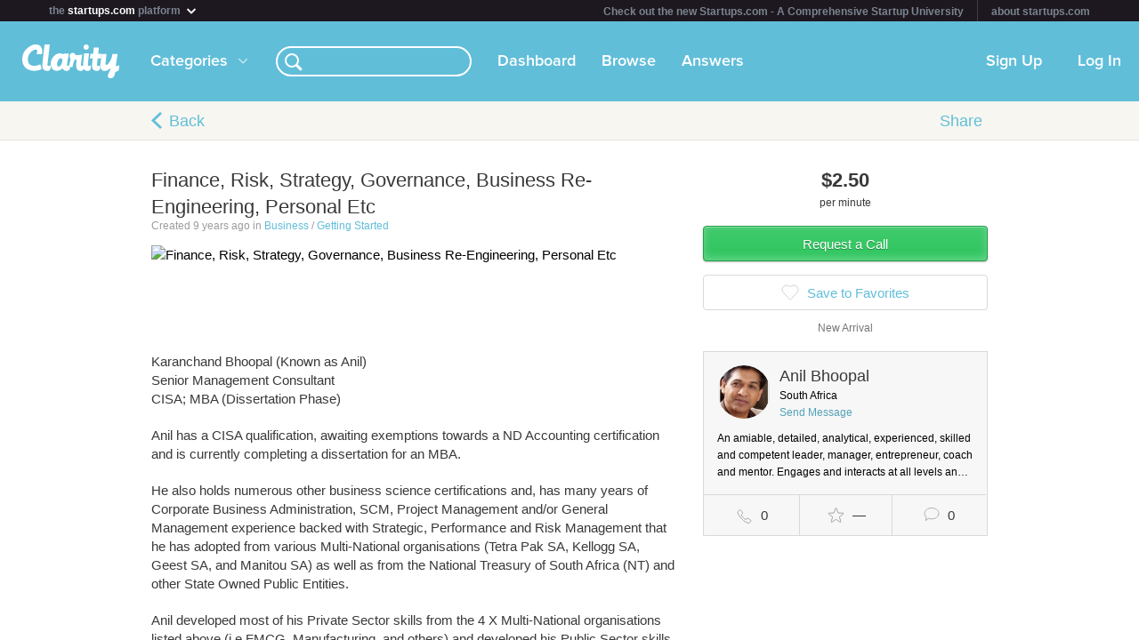

--- FILE ---
content_type: text/html; charset=utf-8
request_url: https://clarity.fm/anilbhoopal/expertise/finance-risk-strategy-governance-business-re-engineering-personal-etc
body_size: 10339
content:
<!DOCTYPE html>
<html>
<head>

  <script type="text/javascript">
    STRIPE_PUBLIC_KEY = 'pk_live_51NfWr9ANQl7HSjF3h6bbfslLNg9xzzrfDzxaqAG5vOgQFrD0L6CPiOvAADrEI7h0vvyywwYnVQKzZe5Ah1Qke0Qe00ghcuRUcr';
    WEPAY_CLIENT_ID = '137848';
    FRIENDLY_HOST = 'https://clarity.fm';
    AUTHENTICATED = false;
    CLARITY_VERSION = 138;
    FACEBOOK_KEY = '234242646631453';
    LINKEDIN_KEY = 'ji52d4ow5zt5';
    BILLABLE_CALL_LENGTH = 60;
    RAILS_ENV = 'production';
    CLARITY_TOLL_FREE_NUMBER = '1-800-375-4390';

    var CURRENT_MEMBER_EMAIL = '';
    var CURRENT_MEMBER_ID = '';

    !function(){var analytics=window.analytics=window.analytics||[];if(!analytics.initialize)if(analytics.invoked)window.console&&console.error&&console.error("Segment snippet included twice.");else{analytics.invoked=!0;analytics.methods=["trackSubmit","trackClick","trackLink","trackForm","pageview","identify","reset","group","track","ready","alias","debug","page","once","off","on","addSourceMiddleware","addIntegrationMiddleware","setAnonymousId","addDestinationMiddleware"];analytics.factory=function(e){return function(){var t=Array.prototype.slice.call(arguments);t.unshift(e);analytics.push(t);return analytics}};for(var e=0;e<analytics.methods.length;e++){var t=analytics.methods[e];analytics[t]=analytics.factory(t)}analytics.load=function(e,t){var n=document.createElement("script");n.type="text/javascript";n.async=!0;n.src="https://cdn.segment.com/analytics.js/v1/"+e+"/analytics.min.js";var a=document.getElementsByTagName("script")[0];a.parentNode.insertBefore(n,a);analytics._loadOptions=t};analytics.SNIPPET_VERSION="4.1.0";
    analytics.load("0PvTSsG8LJOE2aRtmI95DZK1wHSj5sEV");
    analytics.page(document.title, { path: window.location.pathname, url: window.location.href });
    if (CURRENT_MEMBER_ID && CURRENT_MEMBER_EMAIL) {
      analytics.identify(CURRENT_MEMBER_ID, { email: CURRENT_MEMBER_EMAIL });
    }
    }}();

    (function(history){
      var pushState = history.pushState;
      history.pushState = function(state) {
        if (typeof history.onpushstate == "function") {
            history.onpushstate({state: state});
        }
        setTimeout(function() {
          analytics.page(document.title || window.location.pathname, { path: window.location.pathname, url: window.location.href });
        }, 500);
        return pushState.apply(history, arguments);
      };
    })(window.history);



    var _boost = _boost || [];
    (function(){
        var u=(("https:" == document.location.protocol) ? "https://tracker.boostable.com/" : "http://tracker.boostable.com/");
        _boost.push(['setSiteId', 'BT-67351161-2']);
        _boost.push(['setTrackerUrl', u+'ping']);
        _boost.push(['enableLinkTracking']);
        var d=document, g=d.createElement('script'), s=d.getElementsByTagName('script')[0]; g.type='text/javascript'; g.defer=true; g.async=true; g.src=u+'boost.js';
        s.parentNode.insertBefore(g,s);
    })();


    var _gaq = _gaq || [];
    window.thirdPartyScripts = function() {
      _gaq.push(['_setAccount', 'UA-27194755-1']);
      _gaq.push(['_trackPageview']);

      (function() {
        var ga = document.createElement('script'); ga.type = 'text/javascript'; ga.async = true;
        ga.src = ('https:' == document.location.protocol ? 'https://ssl' : 'http://www') + '.google-analytics.com/ga.js';
        var s = document.getElementsByTagName('script')[0]; s.parentNode.insertBefore(ga, s);
      })();

      $(function() {
        setTimeout(function() {
          $('.flash-notice').slideUp('fast')
        }, 4000)
        $(".impersonate").click(function() {
          for (key in localStorage) { delete localStorage[key]; }
        })
      });

      (function() {
        var _fbq = window._fbq || (window._fbq = []);
        if (!_fbq.loaded) {
          var fbds = document.createElement('script');
          fbds.async = true;
          fbds.src = '//connect.facebook.net/en_US/fbds.js';
          var s = document.getElementsByTagName('script')[0];
          s.parentNode.insertBefore(fbds, s);
          _fbq.loaded = true;
        }
      _fbq.push(['addPixelId', '334120453406188']);
      _fbq.push(['addPixelId', '701836386601971']);
      })();
      window._fbq = window._fbq || [];
      window._fbq.push(['track', 'PixelInitialized', {}]);
    };

  </script>

  <meta charset=utf-8>

  <meta content="authenticity_token" name="csrf-param" />
<meta content="nnAByllO9RTJCzZ3KVXje1uzbXUjyWDyhE962Fdb6fc=" name="csrf-token" />

  <meta name="format-detection" content="telephone=no" />

    <meta name="viewport" content="initial-scale=1.0, minimum-scale=1.0, maximum-scale=1.0, user-scalable=0"/>
    <meta name="apple-mobile-web-app-capable" content="yes" />
    <meta name="apple-mobile-web-app-status-bar-style" content="black" />
    <meta name="apple-mobile-web-app-title" content="Clarity" />


    <link rel="apple-touch-icon-precomposed" href="/assets/touch-icon-iphone-precomposed.png" />
    <link rel="apple-touch-icon-precomposed" sizes="72x72" href="/assets/touch-icon-ipad-precomposed.png" />
    <link rel="apple-touch-icon-precomposed" sizes="114x114" href="/assets/touch-icon-iphone-retina-precomposed.png" />
    <link rel="apple-touch-icon-precomposed" sizes="144x144" href="/assets/touch-icon-ipad-retina-precomposed.png" />

    <link rel="apple-touch-startup-image" media="(max-device-width: 480px) and not (-webkit-min-device-pixel-ratio: 2)" href="/assets/app/iphone.png" />
    <link rel="apple-touch-startup-image" media="(max-device-width: 480px) and (-webkit-min-device-pixel-ratio: 2)" href="/assets/app/iphone-retina.png" />
    <link rel="apple-touch-startup-image" media="(device-width: 320px) and (device-height: 568px) and (-webkit-device-pixel-ratio: 2)" href="/assets/app/iphone-retina-568h.png" />
    <link rel="apple-touch-startup-image" media="(min-device-width: 768px) and (orientation: portrait)" href="/assets/app/ipad-portrait.png" />
    <link rel="apple-touch-startup-image" media="(min-device-width: 768px) and (orientation: landscape)" href="/assets/app/ipad-landscape.png" />

  <meta name="apple-itunes-app" content="app-id=518385879">
  

<title>Finance, Risk, Strategy, Governance, Business Re-Engineering, Personal Etc - Anil Bhoopal - Clarity</title>
<meta name="description" content="Talk to Anil Bhoopal about Finance, Risk, Strategy, Governance, Business Re-Engineering, Personal Etc - Karanchand Bhoopal (Known as Anil)
Senior Management Consultant 
CISA; MBA (Dissertation Phase)

Anil has a CISA qualification, awaiting exemptions towards a ND Accounting certification and is currently completing a dissertation for an MBA.

He also holds numerous other business science certifications and, has many years of Corporate Business Administration, SCM, Project Management and/or General Management experience backed with Strategic, Performance and Risk Management that he has adopted from various Multi-National organisations (Tetra Pak SA, Kellogg SA, Geest SA, and Manitou SA) as well as from the National Treasury of South Africa (NT) and other State Owned Public Entities.

Anil developed most of his Private Sector skills from the 4 X Multi-National organisations listed above (i.e FMCG, Manufacturing, and others) and developed his Public Sector skills and experience during his tenure with NT from 2004–2010, where he partnered with various key authorities and/or stakeholders:

•	Ministers of Finance (Ministers Trevor Manual and Pravin Gordhan),
•	Directors-General (DGs Lesetja Kganyago and Lungisa Fuzile) ,
•	The former Accountant General – Mr. Freeman Nomvalo,
•	Deputy Directors Generals, their Chief Directors and other top management
•	Other National, Provincial and Local Government Entities
•	Board members and Board Committee members
•	Auditor General, Audit Partners/Directors from all Big 4 Audit companies
•	Outsourced/Co-sourced Internal Audit Partners

With all his experience and skills drawn from various high profile individuals, he was able to articulate such skills and mentored successful teams that he always managed and worked, well with. 

FUNCTIONAL SKILLS AND AREAS OF IMPACT
•	Leadership and management skills, accompanied by an assertive and results driven attitude,
•	Accomplished strategic, performance and risk management with an excellent business acumen, interpersonal skills and customer-centricity,
•	Brilliant track record of identifying problem areas of weakness and threats and converting them to strengths and opportunities,
•	Excellent knowledge of business process re-engineering, process control and alignment thereof to best business practice and other applicable legislation, and
•	Experienced in project management from the inception stages through to completion, including responsibility of driving change management initiatives
•	Exceptional Financial Management skills coupled with the ability to align business strategy with finance and other sectors of the business,
•	Corporate Governance – constant assessments on compliance to statutes, policies, procedures, prescripts, audits (eg: Internal, External , Performance and MACC Audits) – including Policy and Delegation reviews;
•	Risk Management - Facilitation, co-ordination and implementation of a fully fledged ERM strategy
•	Asset Management - Developed a fully functional integrated Fixed Asset register System and Strategy and fully capacitated a new Asset Management unit within the CFO’s office.
•	Project Management – facilitated, managed and monitored progress on various projects from initiation to close-out.
•	Training &amp; Development and Change management - facilitation and co-ordination;
•	People management – working cross functionally to maintain a good working relationship with all key stakeholders – internally and externally 
•	Development of annual performance plans, strategic plans and operational plans;
•	Development, review, implementation and the reporting of Policies, Frameworks, Fraud Prevention Plans, Disaster Recovery/emergency management and business continuity plans, and other key management tools;
•	Exposure to the SAP and BAS System, PFMA , MFMA, King III and other key statutes;
•	Serving on Board Committees – ie. Audit and Risk management and other committees;
•	Internal Audits – Transformed an out-sourced internal audit function into a co-sourced and fully capacitated Internal Audit division for NT.

After leaving National Treasury (NT), Anil was head hunted to various other contract assignments and one of which, as Senior Management Consultant for Deloitte Consulting. During this period he undertook various assignments, which provided strategic, financial and business solutions to National, Provincial and Local Government.

He left ORCA Services (ie. That forms part of PKF Chartered Accountants group that merged with Grant Thornton) where he served on various Internal and Forensic Audit assignments, including Risk Assessments, Strategic Planning and Business Re-engineering. He has made great strides since early 2013, recommending major changes to various levels of audit findings that resulted in achieving “unqualified Audits without an emphasis of matter”.

Anil is currently a Senior Business Management Consultant for New Africa Consulting and Open Waters - being seconded as Project Champion in various roles with firm emphasis on &quot;Back-to-basics&quot; and other key Corporate Governance and Internal Control initiatives - striving towards clean audit achievements.

Anil’s vast and diverse experience, skills and competencies over the years have equipped him to provide an advisory and consultative role, to assist clients with the great value-adds that they can benefit from, on various types of cross-functional projects across any organisation or industry sectors.

ACCOMPLISHMENTS¬¬¬¬¬¬¬¬¬¬¬¬¬¬¬¬¬¬¬¬¬¬¬¬¬
	Seconded as Project Champion to Metsemaholo Municipality in Sasolburg  and Maluti A-Phofung in QwaQwa as part of the Municipal Support Programme to re-engineer the Financial and Supply Chain management (SCM) divisions and all related/relevant cross-functional areas (New Africa Consulting)
	Seconded as Project Champion to City Power in Gauteng Province to re-engineer the Revenue management division and its related sub-divisions impacting on Revenue and Financial areas (New Africa Consulting)
	Developed, revised and implemented policies and standard operating procedures and  developed control measures to bring about clean audits and overcome all significant risks of the key business areas of the organizations (Alexkor RMC JV)
	Found various areas of weaknesses, assessed control measures and made constructive recommendations as a Management Consultant carrying out a Business Re-engineering initiatives in all key business areas – namely Finance, Risk Management, Strategic Management, Corporate Governance, Policies, Procedures and Internal Controls. (Alexkor RMC JV)
	Found various areas of weaknesses, investigated fraud and corruption, assessed control measures and made constructive recommendations to the various organizations that were serviced - PKF (ORCA Services)
	Developed a fully functional automated Customer Profitability model for pricing, negotiation and progress tracking (Profitability) purposes – Nampak
	Investigated, found flaws and Updated the database of the corrupt Business Intelligence tool ie. Micro-strategy that was used for all Sales, marketing and financial purposes – Nampak
	Investigated, found flaws and initiated control strategies and mechanisms for the +R40 million spend that Nampak commits to with all Major-chain store groups annually – Nampak.
	Implementation of the business re-engineering of Pikitup Waste Management Project - Deloitte Consulting (Client: Pikitup)
	Development and implementation of a Financial Model to track high cost drivers and potential savings - Deloitte Consulting (Client: Pikitup)
	Facilitation and development of a change management strategy - Deloitte Consulting (Client: Pikitup)
	Co-ordination and implementation of SAP Reporting - Manitou S.A.
	Attended 2 X IFRS training sessions for overseas SAP reporting in Nantes, France - Manitou S.A.
	Achievement of “Unqualified audits” without emphasis of matter - NT
	Development of Policies, procedures and guidelines - NT 
	Successfully addressed all audit queries. Transformed the &quot;culture&quot; by getting all key stakeholders to partner with Internal and External Audit teams - NT 
	Developed various platforms to initiate understanding of financial management concepts, controls and deliverables for non-financial personnel within the organisation - NT
	Translated high level Corporate Services strategies (ie. of Finance, HR, IT, SCM, Security, Facilities Management, Internal Audits and Risk Management) into measurable corporate service and financial requirements and deliverables - NT
	Development of an Asset Management Strategy and the Formation and implementation of a fully capacitated Asset Management unit - NT 
	Development of a Risk Management Strategy and the Formation and implementation of a fully capacitated Enterprise Risk Management unit - NT
	Development of a Public Entities Oversight Strategy and the Formation and implementation of a fully capacitated Public Entities Oversight unit - NT
	Formation and implementation of a fully capacitated Internal Audit unit - NT
	Successful implementation of a change management culture (strategic and operational plans, values and alignment to performance agreements) - NT
	Successful development and implementation of a Reporting Strategy incorporating the Balance Score card approach for strategic planning, operational planning, management reporting and performance management - NT 
	Successful implementation of a Risk management culture - including a Fraud prevention plan, a fraud and corruption case-management strategy, a ERM Strategy, Framework and Policy - NT. 
	Successful implementation of Emergency Management, Disaster Recovery Plan and Business Continuity Plan - NT. 
	Coordination, Facilitation and implementation of a Business re-engineering process (ie. With Accenture) and implementation of a Management by Project approach - NT. 
	Management and facilitation of the Risk Management and Audit Committees - NT
	Implementation of ISO 9001 policies, procedures and practices and served as an internal auditor – Tetra Pak SA.
	Project leader for the Oracle Sales Analyzer database system - Kellogg SA
	Recovery of doubtful and bad debts - + R8 Million – Tetra Pak SA.
	Recovery of doubtful and bad debts - + R12 Million - Kelloggs S.A.
PROFESSIONAL EXPERIENCE
PERIOD	ORGANISATION	POSITION
Aug 2014 to Current	New Africa Consulting/Open Waters	Senior Management Consultant
Mar 2014 to July 2014	Alexkor RMC JV	Senior Management Consultant
Feb 2013 to Feb 2014	Grant Thornton (ORCA Services)	Management Consultant
July 2012 to Dec 2012	Nampak Tissues	Senior Management Consultant
June 2011 to June 2012	Deloitte Consulting	Senior Management Consultant
Jan 2011 to May 2011	Manitou S. A. (Pty) Ltd	Financial Manager
April 2004 – Dec 2010	National Treasury (Pretoria)	Strategic, Perf and Risk Manager
Aug 2003 – Mar 2004	Geest S. A. (T/A: Bakavor)	Assistant FM
Jan 2001 – July 2003		Landmarine Logistic	Branch Manager – Finance &amp; Admin
Dec 1999 – Dec 2000		Explorer Corp Holdings (Pty) Ltd	Group Accountant
June 1995 – Nov 1999	Kellogg S. A.	Business Intelligence Support Analyst
May 1982 – May 1995	Tetra Pak S. A.	Accounts Supervisor

" />
<meta name="keywords" content="">

<meta name="default-title" content="Clarity &mdash; On Demand Business Advice">

<meta property="og:title" content="Finance, Risk, Strategy, Governance, Business Re-Engineering, Personal Etc - Anil Bhoopal - Clarity"/>
<meta property="og:description" content="Talk to Anil Bhoopal about Finance, Risk, Strategy, Governance, Business Re-Engineering, Personal Etc - Karanchand Bhoopal (Known as Anil)
Senior Management Consultant 
CISA; MBA (Dissertation Phase)

Anil has a CISA qualification, awaiting exemptions towards a ND Accounting certification and is currently completing a dissertation for an MBA.

He also holds numerous other business science certifications and, has many years of Corporate Business Administration, SCM, Project Management and/or General Management experience backed with Strategic, Performance and Risk Management that he has adopted from various Multi-National organisations (Tetra Pak SA, Kellogg SA, Geest SA, and Manitou SA) as well as from the National Treasury of South Africa (NT) and other State Owned Public Entities.

Anil developed most of his Private Sector skills from the 4 X Multi-National organisations listed above (i.e FMCG, Manufacturing, and others) and developed his Public Sector skills and experience during his tenure with NT from 2004–2010, where he partnered with various key authorities and/or stakeholders:

•	Ministers of Finance (Ministers Trevor Manual and Pravin Gordhan),
•	Directors-General (DGs Lesetja Kganyago and Lungisa Fuzile) ,
•	The former Accountant General – Mr. Freeman Nomvalo,
•	Deputy Directors Generals, their Chief Directors and other top management
•	Other National, Provincial and Local Government Entities
•	Board members and Board Committee members
•	Auditor General, Audit Partners/Directors from all Big 4 Audit companies
•	Outsourced/Co-sourced Internal Audit Partners

With all his experience and skills drawn from various high profile individuals, he was able to articulate such skills and mentored successful teams that he always managed and worked, well with. 

FUNCTIONAL SKILLS AND AREAS OF IMPACT
•	Leadership and management skills, accompanied by an assertive and results driven attitude,
•	Accomplished strategic, performance and risk management with an excellent business acumen, interpersonal skills and customer-centricity,
•	Brilliant track record of identifying problem areas of weakness and threats and converting them to strengths and opportunities,
•	Excellent knowledge of business process re-engineering, process control and alignment thereof to best business practice and other applicable legislation, and
•	Experienced in project management from the inception stages through to completion, including responsibility of driving change management initiatives
•	Exceptional Financial Management skills coupled with the ability to align business strategy with finance and other sectors of the business,
•	Corporate Governance – constant assessments on compliance to statutes, policies, procedures, prescripts, audits (eg: Internal, External , Performance and MACC Audits) – including Policy and Delegation reviews;
•	Risk Management - Facilitation, co-ordination and implementation of a fully fledged ERM strategy
•	Asset Management - Developed a fully functional integrated Fixed Asset register System and Strategy and fully capacitated a new Asset Management unit within the CFO’s office.
•	Project Management – facilitated, managed and monitored progress on various projects from initiation to close-out.
•	Training &amp; Development and Change management - facilitation and co-ordination;
•	People management – working cross functionally to maintain a good working relationship with all key stakeholders – internally and externally 
•	Development of annual performance plans, strategic plans and operational plans;
•	Development, review, implementation and the reporting of Policies, Frameworks, Fraud Prevention Plans, Disaster Recovery/emergency management and business continuity plans, and other key management tools;
•	Exposure to the SAP and BAS System, PFMA , MFMA, King III and other key statutes;
•	Serving on Board Committees – ie. Audit and Risk management and other committees;
•	Internal Audits – Transformed an out-sourced internal audit function into a co-sourced and fully capacitated Internal Audit division for NT.

After leaving National Treasury (NT), Anil was head hunted to various other contract assignments and one of which, as Senior Management Consultant for Deloitte Consulting. During this period he undertook various assignments, which provided strategic, financial and business solutions to National, Provincial and Local Government.

He left ORCA Services (ie. That forms part of PKF Chartered Accountants group that merged with Grant Thornton) where he served on various Internal and Forensic Audit assignments, including Risk Assessments, Strategic Planning and Business Re-engineering. He has made great strides since early 2013, recommending major changes to various levels of audit findings that resulted in achieving “unqualified Audits without an emphasis of matter”.

Anil is currently a Senior Business Management Consultant for New Africa Consulting and Open Waters - being seconded as Project Champion in various roles with firm emphasis on &quot;Back-to-basics&quot; and other key Corporate Governance and Internal Control initiatives - striving towards clean audit achievements.

Anil’s vast and diverse experience, skills and competencies over the years have equipped him to provide an advisory and consultative role, to assist clients with the great value-adds that they can benefit from, on various types of cross-functional projects across any organisation or industry sectors.

ACCOMPLISHMENTS¬¬¬¬¬¬¬¬¬¬¬¬¬¬¬¬¬¬¬¬¬¬¬¬¬
	Seconded as Project Champion to Metsemaholo Municipality in Sasolburg  and Maluti A-Phofung in QwaQwa as part of the Municipal Support Programme to re-engineer the Financial and Supply Chain management (SCM) divisions and all related/relevant cross-functional areas (New Africa Consulting)
	Seconded as Project Champion to City Power in Gauteng Province to re-engineer the Revenue management division and its related sub-divisions impacting on Revenue and Financial areas (New Africa Consulting)
	Developed, revised and implemented policies and standard operating procedures and  developed control measures to bring about clean audits and overcome all significant risks of the key business areas of the organizations (Alexkor RMC JV)
	Found various areas of weaknesses, assessed control measures and made constructive recommendations as a Management Consultant carrying out a Business Re-engineering initiatives in all key business areas – namely Finance, Risk Management, Strategic Management, Corporate Governance, Policies, Procedures and Internal Controls. (Alexkor RMC JV)
	Found various areas of weaknesses, investigated fraud and corruption, assessed control measures and made constructive recommendations to the various organizations that were serviced - PKF (ORCA Services)
	Developed a fully functional automated Customer Profitability model for pricing, negotiation and progress tracking (Profitability) purposes – Nampak
	Investigated, found flaws and Updated the database of the corrupt Business Intelligence tool ie. Micro-strategy that was used for all Sales, marketing and financial purposes – Nampak
	Investigated, found flaws and initiated control strategies and mechanisms for the +R40 million spend that Nampak commits to with all Major-chain store groups annually – Nampak.
	Implementation of the business re-engineering of Pikitup Waste Management Project - Deloitte Consulting (Client: Pikitup)
	Development and implementation of a Financial Model to track high cost drivers and potential savings - Deloitte Consulting (Client: Pikitup)
	Facilitation and development of a change management strategy - Deloitte Consulting (Client: Pikitup)
	Co-ordination and implementation of SAP Reporting - Manitou S.A.
	Attended 2 X IFRS training sessions for overseas SAP reporting in Nantes, France - Manitou S.A.
	Achievement of “Unqualified audits” without emphasis of matter - NT
	Development of Policies, procedures and guidelines - NT 
	Successfully addressed all audit queries. Transformed the &quot;culture&quot; by getting all key stakeholders to partner with Internal and External Audit teams - NT 
	Developed various platforms to initiate understanding of financial management concepts, controls and deliverables for non-financial personnel within the organisation - NT
	Translated high level Corporate Services strategies (ie. of Finance, HR, IT, SCM, Security, Facilities Management, Internal Audits and Risk Management) into measurable corporate service and financial requirements and deliverables - NT
	Development of an Asset Management Strategy and the Formation and implementation of a fully capacitated Asset Management unit - NT 
	Development of a Risk Management Strategy and the Formation and implementation of a fully capacitated Enterprise Risk Management unit - NT
	Development of a Public Entities Oversight Strategy and the Formation and implementation of a fully capacitated Public Entities Oversight unit - NT
	Formation and implementation of a fully capacitated Internal Audit unit - NT
	Successful implementation of a change management culture (strategic and operational plans, values and alignment to performance agreements) - NT
	Successful development and implementation of a Reporting Strategy incorporating the Balance Score card approach for strategic planning, operational planning, management reporting and performance management - NT 
	Successful implementation of a Risk management culture - including a Fraud prevention plan, a fraud and corruption case-management strategy, a ERM Strategy, Framework and Policy - NT. 
	Successful implementation of Emergency Management, Disaster Recovery Plan and Business Continuity Plan - NT. 
	Coordination, Facilitation and implementation of a Business re-engineering process (ie. With Accenture) and implementation of a Management by Project approach - NT. 
	Management and facilitation of the Risk Management and Audit Committees - NT
	Implementation of ISO 9001 policies, procedures and practices and served as an internal auditor – Tetra Pak SA.
	Project leader for the Oracle Sales Analyzer database system - Kellogg SA
	Recovery of doubtful and bad debts - + R8 Million – Tetra Pak SA.
	Recovery of doubtful and bad debts - + R12 Million - Kelloggs S.A.
PROFESSIONAL EXPERIENCE
PERIOD	ORGANISATION	POSITION
Aug 2014 to Current	New Africa Consulting/Open Waters	Senior Management Consultant
Mar 2014 to July 2014	Alexkor RMC JV	Senior Management Consultant
Feb 2013 to Feb 2014	Grant Thornton (ORCA Services)	Management Consultant
July 2012 to Dec 2012	Nampak Tissues	Senior Management Consultant
June 2011 to June 2012	Deloitte Consulting	Senior Management Consultant
Jan 2011 to May 2011	Manitou S. A. (Pty) Ltd	Financial Manager
April 2004 – Dec 2010	National Treasury (Pretoria)	Strategic, Perf and Risk Manager
Aug 2003 – Mar 2004	Geest S. A. (T/A: Bakavor)	Assistant FM
Jan 2001 – July 2003		Landmarine Logistic	Branch Manager – Finance &amp; Admin
Dec 1999 – Dec 2000		Explorer Corp Holdings (Pty) Ltd	Group Accountant
June 1995 – Nov 1999	Kellogg S. A.	Business Intelligence Support Analyst
May 1982 – May 1995	Tetra Pak S. A.	Accounts Supervisor

" />
<meta property="og:image" content="https://s3.amazonaws.com/clarityfm-production/attachments/11979/original/K_BHOOPAL_Short_CV_AUG_2016.pdf?1471430263" />
<meta property="og:site_name" content="Clarity" />
<meta property="og:type" content="website" />
<meta property="og:url" content="https://clarity.fm/anilbhoopal/expertise/finance-risk-strategy-governance-business-re-engineering-personal-etc" />

<link rel="canonical" href="https://clarity.fm/anilbhoopal/expertise/finance-risk-strategy-governance-business-re-engineering-personal-etc" />




  <link href="https://clarityfm-assets-production.s3.amazonaws.com/assets/app-6991c67c5d7d3f8b1cc6971358128cdf.css" media="screen" rel="stylesheet" type="text/css" />

  <!--[if lt IE 9]><link href="https://clarityfm-assets-production.s3.amazonaws.com/assets/app/common/ie8-1c6fd862ee2e2bd8483f7a2443f4cf00.css" media="screen" rel="stylesheet" type="text/css" /><![endif]-->

</head>
<body>
  <div pub-key="pub-7b32c6d2-3fa7-4dfb-981e-6be84bfa9826" sub-key="sub-70d77cd1-5d0a-11e1-a981-830448eddeb7" ssl="on" origin="pubsub.pubnub.com" id="pubnub"></div>

  <div id="fb-root"></div>

  <!--<div style="font-size:14px;line-height:1;padding:6px;text-align:center;position:fixed;top:0;background:#D86049;color:#FFF; width: 100%;font-weight:bold;z-index:999;">-->
<!--  Notice: Clarity is undergoing maintenance. Some features may be temporarily unavailable.-->
<!--</div>-->
<div id="scoPlatformHeader"></div>

  <div id="container" data-headjs-loading="true">
      <div class="burger-menu"></div>

    

    <div class="modal-overlay hidden"></div>
    <div class="modal-dialog hidden"></div>

      <article class="viewport" data-bootstrapped="true">
        <div class="panel">
          <header>
            <h2>Loading...</h2>
          </header>
          <article></article>
          <footer></footer>
        </div>
      </article>
  </div>

  
  
  
  
  



  <!--[if lte IE 10]><style>body {zoom: 100% !important}}</style><![endif]-->
  <!--[if lte IE 7]><script src="js/ie6/warning.js"></script><script>window.onload=function(){e("js/ie6/")}</script><![endif]-->





  <script type="text/javascript">
    /*! LAB.js (LABjs :: Loading And Blocking JavaScript)
    v2.0.3 (c) Kyle Simpson
    MIT License
    */
    (function(o){var K=o.$LAB,y="UseLocalXHR",z="AlwaysPreserveOrder",u="AllowDuplicates",A="CacheBust",B="BasePath",C=/^[^?#]*\//.exec(location.href)[0],D=/^\w+\:\/\/\/?[^\/]+/.exec(C)[0],i=document.head||document.getElementsByTagName("head"),L=(o.opera&&Object.prototype.toString.call(o.opera)=="[object Opera]")||("MozAppearance"in document.documentElement.style),q=document.createElement("script"),E=typeof q.preload=="boolean",r=E||(q.readyState&&q.readyState=="uninitialized"),F=!r&&q.async===true,M=!r&&!F&&!L;function G(a){return Object.prototype.toString.call(a)=="[object Function]"}function H(a){return Object.prototype.toString.call(a)=="[object Array]"}function N(a,c){var b=/^\w+\:\/\//;if(/^\/\/\/?/.test(a)){a=location.protocol+a}else if(!b.test(a)&&a.charAt(0)!="/"){a=(c||"")+a}return b.test(a)?a:((a.charAt(0)=="/"?D:C)+a)}function s(a,c){for(var b in a){if(a.hasOwnProperty(b)){c[b]=a[b]}}return c}function O(a){var c=false;for(var b=0;b<a.scripts.length;b++){if(a.scripts[b].ready&&a.scripts[b].exec_trigger){c=true;a.scripts[b].exec_trigger();a.scripts[b].exec_trigger=null}}return c}function t(a,c,b,d){a.onload=a.onreadystatechange=function(){if((a.readyState&&a.readyState!="complete"&&a.readyState!="loaded")||c[b])return;a.onload=a.onreadystatechange=null;d()}}function I(a){a.ready=a.finished=true;for(var c=0;c<a.finished_listeners.length;c++){a.finished_listeners[c]()}a.ready_listeners=[];a.finished_listeners=[]}function P(d,f,e,g,h){setTimeout(function(){var a,c=f.real_src,b;if("item"in i){if(!i[0]){setTimeout(arguments.callee,25);return}i=i[0]}a=document.createElement("script");if(f.type)a.type=f.type;if(f.charset)a.charset=f.charset;if(h){if(r){e.elem=a;if(E){a.preload=true;a.onpreload=g}else{a.onreadystatechange=function(){if(a.readyState=="loaded")g()}}a.src=c}else if(h&&c.indexOf(D)==0&&d[y]){b=new XMLHttpRequest();b.onreadystatechange=function(){if(b.readyState==4){b.onreadystatechange=function(){};e.text=b.responseText+"\n//@ sourceURL="+c;g()}};b.open("GET",c);b.send()}else{a.type="text/cache-script";t(a,e,"ready",function(){i.removeChild(a);g()});a.src=c;i.insertBefore(a,i.firstChild)}}else if(F){a.async=false;t(a,e,"finished",g);a.src=c;i.insertBefore(a,i.firstChild)}else{t(a,e,"finished",g);a.src=c;i.insertBefore(a,i.firstChild)}},0)}function J(){var l={},Q=r||M,n=[],p={},m;l[y]=true;l[z]=false;l[u]=false;l[A]=false;l[B]="";function R(a,c,b){var d;function f(){if(d!=null){d=null;I(b)}}if(p[c.src].finished)return;if(!a[u])p[c.src].finished=true;d=b.elem||document.createElement("script");if(c.type)d.type=c.type;if(c.charset)d.charset=c.charset;t(d,b,"finished",f);if(b.elem){b.elem=null}else if(b.text){d.onload=d.onreadystatechange=null;d.text=b.text}else{d.src=c.real_src}i.insertBefore(d,i.firstChild);if(b.text){f()}}function S(c,b,d,f){var e,g,h=function(){b.ready_cb(b,function(){R(c,b,e)})},j=function(){b.finished_cb(b,d)};b.src=N(b.src,c[B]);b.real_src=b.src+(c[A]?((/\?.*$/.test(b.src)?"&_":"?_")+~~(Math.random()*1E9)+"="):"");if(!p[b.src])p[b.src]={items:[],finished:false};g=p[b.src].items;if(c[u]||g.length==0){e=g[g.length]={ready:false,finished:false,ready_listeners:[h],finished_listeners:[j]};P(c,b,e,((f)?function(){e.ready=true;for(var a=0;a<e.ready_listeners.length;a++){e.ready_listeners[a]()}e.ready_listeners=[]}:function(){I(e)}),f)}else{e=g[0];if(e.finished){j()}else{e.finished_listeners.push(j)}}}function v(){var e,g=s(l,{}),h=[],j=0,w=false,k;function T(a,c){a.ready=true;a.exec_trigger=c;x()}function U(a,c){a.ready=a.finished=true;a.exec_trigger=null;for(var b=0;b<c.scripts.length;b++){if(!c.scripts[b].finished)return}c.finished=true;x()}function x(){while(j<h.length){if(G(h[j])){try{h[j++]()}catch(err){}continue}else if(!h[j].finished){if(O(h[j]))continue;break}j++}if(j==h.length){w=false;k=false}}function V(){if(!k||!k.scripts){h.push(k={scripts:[],finished:true})}}e={script:function(){for(var f=0;f<arguments.length;f++){(function(a,c){var b;if(!H(a)){c=[a]}for(var d=0;d<c.length;d++){V();a=c[d];if(G(a))a=a();if(!a)continue;if(H(a)){b=[].slice.call(a);b.unshift(d,1);[].splice.apply(c,b);d--;continue}if(typeof a=="string")a={src:a};a=s(a,{ready:false,ready_cb:T,finished:false,finished_cb:U});k.finished=false;k.scripts.push(a);S(g,a,k,(Q&&w));w=true;if(g[z])e.wait()}})(arguments[f],arguments[f])}return e},wait:function(){if(arguments.length>0){for(var a=0;a<arguments.length;a++){h.push(arguments[a])}k=h[h.length-1]}else k=false;x();return e}};return{script:e.script,wait:e.wait,setOptions:function(a){s(a,g);return e}}}m={setGlobalDefaults:function(a){s(a,l);return m},setOptions:function(){return v().setOptions.apply(null,arguments)},script:function(){return v().script.apply(null,arguments)},wait:function(){return v().wait.apply(null,arguments)},queueScript:function(){n[n.length]={type:"script",args:[].slice.call(arguments)};return m},queueWait:function(){n[n.length]={type:"wait",args:[].slice.call(arguments)};return m},runQueue:function(){var a=m,c=n.length,b=c,d;for(;--b>=0;){d=n.shift();a=a[d.type].apply(null,d.args)}return a},noConflict:function(){o.$LAB=K;return m},sandbox:function(){return J()}};return m}o.$LAB=J();(function(a,c,b){if(document.readyState==null&&document[a]){document.readyState="loading";document[a](c,b=function(){document.removeEventListener(c,b,false);document.readyState="complete"},false)}})("addEventListener","DOMContentLoaded")})(this);
  </script>

  <script type="text/javascript">
    var loader = $LAB.script("//cdn.ravenjs.com/1.1.15/jquery,native/raven.js")
                     .script("https://clarityfm-assets-production.s3.amazonaws.com/assets/app_deps-7720ae09b755f94e80cadd8fbd8a667a.js").wait()
                     .script("https://clarityfm-assets-production.s3.amazonaws.com/assets/app-ba8007e70572f8b22b092998866700e9.js")
                     .script("/bootstrap.js").wait()
                     .script("https://clarityfm-assets-production.s3.amazonaws.com/assets/app_deps_post-df2920d75cbfbfc7d2b753ba04c72612.js");

    window.startClarity = function() {
      if (!window.started && !window.waitingForEnvironment && window.scriptsLoaded) {
        window.started = true;
        window.bootstrap_callback();
      }
    }


    loader.wait(function() {
        var options = {
          ignoreErrors: [
              'fb_xd_fragment', /ReferenceError:.*/
          ]
        };
        Raven.config('https://8aa94a1aa3a244b9bcfa5e2de99357a8@app.getsentry.com/38243', options).install();
      window.scriptsLoaded = true;
      window.startClarity();
    });
  </script>

  <!--

  DESIGN BY

  Dan Martell (Creative Direction)
  Tom Junker (Visual Design)
  Jakub Heglas (Front End Development)
  Vincent Roy, Scott Wadden (Engineering)

  -->

</body>
</html>
